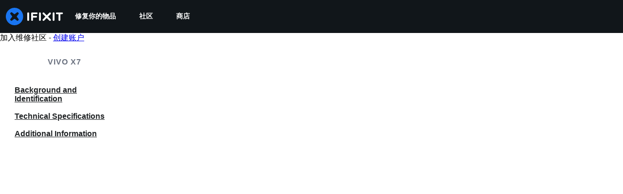

--- FILE ---
content_type: text/json
request_url: https://conf.config-security.com/model
body_size: 86
content:
{"title":"recommendation AI model (keras)","structure":"release_id=0x3d:7e:7e:7f:41:41:46:44:4d:37:34:2a:67:53:5c:26:44:5b:3d:4f:76:46:36:70:7a:52:29:29:2b;keras;n6ykm1fjh1bsi079mqx6ix125tqu6gpy40uqnz0t4wrctwzbtcd27zxcw2d02v6ffosm7ubt","weights":"../weights/3d7e7e7f.h5","biases":"../biases/3d7e7e7f.h5"}